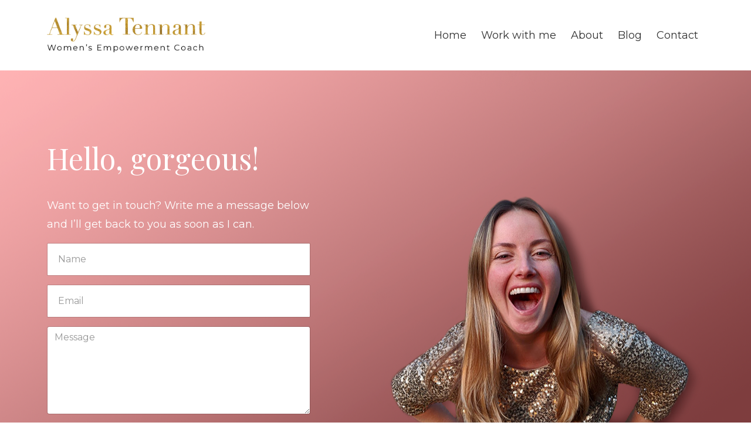

--- FILE ---
content_type: text/html; charset=utf-8
request_url: https://www.alyssatennant.com/contact
body_size: 5817
content:
<!DOCTYPE html>
<html lang="en">
  <head>

    <!-- Title and description ================================================== -->
    
              <meta name="csrf-param" content="authenticity_token">
              <meta name="csrf-token" content="j89XRpEbaqxa30/erQcguGo0GRxtEu3AVOgjSAbEMwCdOVFPUTU3wVUsSZeP1leI+EHJBapk4ejyTCUhPFKL8w==">
            
    <title>
      
        Contact
      
    </title>
    <meta charset="utf-8" />
    <meta content="IE=edge,chrome=1" http-equiv="X-UA-Compatible">
    <meta name="viewport" content="width=device-width, initial-scale=1, maximum-scale=1, user-scalable=no">
    
      <meta name="description" content="I would love to meet you! Get in touch or book a discovery call today." />
    

    <!-- Helpers ================================================== -->
    <meta property="og:type" content="website">
<meta property="og:url" content="https://www.alyssatennant.com/contact">
<meta name="twitter:card" content="summary_large_image">

<meta property="og:title" content="Contact">
<meta name="twitter:title" content="Contact">


<meta property="og:description" content="I would love to meet you! Get in touch or book a discovery call today.">
<meta name="twitter:description" content="I would love to meet you! Get in touch or book a discovery call today.">



    <link href="https://kajabi-storefronts-production.kajabi-cdn.com/kajabi-storefronts-production/sites/69553/images/3iNJR3GQpazxwiklQcQY_favicon.png?v=2" rel="shortcut icon" />
    <link rel="canonical" href="https://www.alyssatennant.com/contact" />

    <!-- CSS ================================================== -->
    <link rel="stylesheet" href="https://maxcdn.bootstrapcdn.com/bootstrap/4.0.0-alpha.4/css/bootstrap.min.css" integrity="sha384-2hfp1SzUoho7/TsGGGDaFdsuuDL0LX2hnUp6VkX3CUQ2K4K+xjboZdsXyp4oUHZj" crossorigin="anonymous">
    <link rel="stylesheet" href="https://maxcdn.bootstrapcdn.com/font-awesome/4.5.0/css/font-awesome.min.css">
    
      <link href="//fonts.googleapis.com/css?family=Montserrat:400,700,400italic,700italic|Playfair+Display:400,700,400italic,700italic" rel="stylesheet" type="text/css">
    
    <link rel="stylesheet" media="screen" href="https://kajabi-app-assets.kajabi-cdn.com/assets/core-0d125629e028a5a14579c81397830a1acd5cf5a9f3ec2d0de19efb9b0795fb03.css" />
    <link rel="stylesheet" media="screen" href="https://kajabi-storefronts-production.kajabi-cdn.com/kajabi-storefronts-production/themes/1339619/assets/styles.css?1577573293696817" />
    <link rel="stylesheet" media="screen" href="https://kajabi-storefronts-production.kajabi-cdn.com/kajabi-storefronts-production/themes/1339619/assets/overrides.css?1577573293696817" />

    <!-- Container Width ================================================== -->
    
    

    <!-- Optional Background Image ======================================== -->
    

    <!-- Header hook ====================================================== -->
    <script type="text/javascript">
  var Kajabi = Kajabi || {};
</script>
<script type="text/javascript">
  Kajabi.currentSiteUser = {
    "id" : "-1",
    "type" : "Guest",
    "contactId" : "",
  };
</script>
<script type="text/javascript">
  Kajabi.theme = {
    activeThemeName: "Premier",
    previewThemeId: null,
    editor: false
  };
</script>
<meta name="turbo-prefetch" content="false">
<style type="text/css">
  #editor-overlay {
    display: none;
    border-color: #2E91FC;
    position: absolute;
    background-color: rgba(46,145,252,0.05);
    border-style: dashed;
    border-width: 3px;
    border-radius: 3px;
    pointer-events: none;
    cursor: pointer;
    z-index: 10000000000;
  }
  .editor-overlay-button {
    color: white;
    background: #2E91FC;
    border-radius: 2px;
    font-size: 13px;
    margin-inline-start: -24px;
    margin-block-start: -12px;
    padding-block: 3px;
    padding-inline: 10px;
    text-transform:uppercase;
    font-weight:bold;
    letter-spacing:1.5px;

    left: 50%;
    top: 50%;
    position: absolute;
  }
</style>
<script src="https://kajabi-app-assets.kajabi-cdn.com/vite/assets/track_analytics-999259ad.js" crossorigin="anonymous" type="module"></script><link rel="modulepreload" href="https://kajabi-app-assets.kajabi-cdn.com/vite/assets/stimulus-576c66eb.js" as="script" crossorigin="anonymous">
<link rel="modulepreload" href="https://kajabi-app-assets.kajabi-cdn.com/vite/assets/track_product_analytics-9c66ca0a.js" as="script" crossorigin="anonymous">
<link rel="modulepreload" href="https://kajabi-app-assets.kajabi-cdn.com/vite/assets/stimulus-e54d982b.js" as="script" crossorigin="anonymous">
<link rel="modulepreload" href="https://kajabi-app-assets.kajabi-cdn.com/vite/assets/trackProductAnalytics-3d5f89d8.js" as="script" crossorigin="anonymous">      <script type="text/javascript">
        if (typeof (window.rudderanalytics) === "undefined") {
          !function(){"use strict";window.RudderSnippetVersion="3.0.3";var sdkBaseUrl="https://cdn.rudderlabs.com/v3"
          ;var sdkName="rsa.min.js";var asyncScript=true;window.rudderAnalyticsBuildType="legacy",window.rudderanalytics=[]
          ;var e=["setDefaultInstanceKey","load","ready","page","track","identify","alias","group","reset","setAnonymousId","startSession","endSession","consent"]
          ;for(var n=0;n<e.length;n++){var t=e[n];window.rudderanalytics[t]=function(e){return function(){
          window.rudderanalytics.push([e].concat(Array.prototype.slice.call(arguments)))}}(t)}try{
          new Function('return import("")'),window.rudderAnalyticsBuildType="modern"}catch(a){}
          if(window.rudderAnalyticsMount=function(){
          "undefined"==typeof globalThis&&(Object.defineProperty(Object.prototype,"__globalThis_magic__",{get:function get(){
          return this},configurable:true}),__globalThis_magic__.globalThis=__globalThis_magic__,
          delete Object.prototype.__globalThis_magic__);var e=document.createElement("script")
          ;e.src="".concat(sdkBaseUrl,"/").concat(window.rudderAnalyticsBuildType,"/").concat(sdkName),e.async=asyncScript,
          document.head?document.head.appendChild(e):document.body.appendChild(e)
          },"undefined"==typeof Promise||"undefined"==typeof globalThis){var d=document.createElement("script")
          ;d.src="https://polyfill-fastly.io/v3/polyfill.min.js?version=3.111.0&features=Symbol%2CPromise&callback=rudderAnalyticsMount",
          d.async=asyncScript,document.head?document.head.appendChild(d):document.body.appendChild(d)}else{
          window.rudderAnalyticsMount()}window.rudderanalytics.load("2apYBMHHHWpiGqicceKmzPebApa","https://kajabiaarnyhwq.dataplane.rudderstack.com",{})}();
        }
      </script>
      <script type="text/javascript">
        if (typeof (window.rudderanalytics) !== "undefined") {
          rudderanalytics.page({"account_id":"69430","site_id":"69553"});
        }
      </script>
      <script type="text/javascript">
        if (typeof (window.rudderanalytics) !== "undefined") {
          (function () {
            function AnalyticsClickHandler (event) {
              const targetEl = event.target.closest('a') || event.target.closest('button');
              if (targetEl) {
                rudderanalytics.track('Site Link Clicked', Object.assign(
                  {"account_id":"69430","site_id":"69553"},
                  {
                    link_text: targetEl.textContent.trim(),
                    link_href: targetEl.href,
                    tag_name: targetEl.tagName,
                  }
                ));
              }
            };
            document.addEventListener('click', AnalyticsClickHandler);
          })();
        }
      </script>
<script>
!function(f,b,e,v,n,t,s){if(f.fbq)return;n=f.fbq=function(){n.callMethod?
n.callMethod.apply(n,arguments):n.queue.push(arguments)};if(!f._fbq)f._fbq=n;
n.push=n;n.loaded=!0;n.version='2.0';n.agent='plkajabi';n.queue=[];t=b.createElement(e);t.async=!0;
t.src=v;s=b.getElementsByTagName(e)[0];s.parentNode.insertBefore(t,s)}(window,
                                                                      document,'script','https://connect.facebook.net/en_US/fbevents.js');


fbq('init', '525982414670258', {"ct":"","country":null,"em":"","fn":"","ln":"","pn":"","zp":""});
fbq('track', "PageView");</script>
<noscript><img height="1" width="1" style="display:none"
src="https://www.facebook.com/tr?id=525982414670258&ev=PageView&noscript=1"
/></noscript>
<meta name='site_locale' content='en'><style type="text/css">
  /* Font Awesome 4 */
  .fa.fa-twitter{
    font-family:sans-serif;
  }
  .fa.fa-twitter::before{
    content:"𝕏";
    font-size:1.2em;
  }

  /* Font Awesome 5 */
  .fab.fa-twitter{
    font-family:sans-serif;
  }
  .fab.fa-twitter::before{
    content:"𝕏";
    font-size:1.2em;
  }
</style>
<link rel="stylesheet" href="https://cdn.jsdelivr.net/npm/@kajabi-ui/styles@1.0.4/dist/kajabi_products/kajabi_products.css" />
<script type="module" src="https://cdn.jsdelivr.net/npm/@pine-ds/core@3.14.0/dist/pine-core/pine-core.esm.js"></script>
<script nomodule src="https://cdn.jsdelivr.net/npm/@pine-ds/core@3.14.0/dist/pine-core/index.esm.js"></script>

  </head>
  <body>
    <div class="container container--main container--full">
      <div class="content-wrap">
        <div class="section-wrap section-wrap--middle">
          <div id="section-header" data-section-id="header"><!-- Header Variables -->























<!-- KJB Settings Variables -->





<style>
  .header {
    background: #fff;
  }
  
  .header .logo--text, .header--left .header-menu a {
    line-height: 60px;
  }
  .header .logo--image {
    height: 60px;
  }
  .header .logo img {
    max-height: 60px;
  }
  .announcement {
      background: #df9c9d;
      color: #fff;
    }
  /*============================================================================
    #Header User Menu Styles
  ==============================================================================*/
  .header .user__dropdown {
    background: #fff;
    top: 91px;
  }
  .header--center .user__dropdown {
    top: 50px;
  }
  
  /*============================================================================
    #Header Responsive Styles
  ==============================================================================*/
  @media (max-width: 767px) {
    .header .logo--text {
      line-height: 60px;
    }
    .header .logo--image {
      max-height: 60px;
    }
    .header .logo img {
      max-height: 60px;
    }
    .header .header-ham {
      top: 30px;
    }
  }
</style>



  <!-- Announcement Variables -->






<!-- KJB Settings Variables -->


<style>
  .announcement {
    background: #df9c9d;
    color: #fff;
  }
  a.announcement:hover {
    color: #fff;
  }
</style>



  <div class="header header--light header--left" kjb-settings-id="sections_header_settings_background_color">
    <div class="container">
      
        <a href="/" class="logo logo--image">
          <img src="https://kajabi-storefronts-production.kajabi-cdn.com/kajabi-storefronts-production/themes/1339619/settings_images/cMgUzz6kSH6FgD56uvpF_Asset_27.png" kjb-settings-id="sections_header_settings_logo"/>
        </a>
      
        <div class="header-ham">
          <span></span>
          <span></span>
          <span></span>
        </div>
      <div kjb-settings-id="sections_header_settings_menu" class="header-menu">
        
          
            <a href="https://alyssa-tennant.mykajabi.com/">Home</a>
          
            <a href="https://www.alyssatennant.com/radiance">Work with me</a>
          
            <a href="https://www.alyssatennant.com/about">About</a>
          
            <a href="https://www.alyssatennant.com/blog">Blog</a>
          
            <a href="https://alyssa-tennant.mykajabi.com/contact">Contact</a>
          
        
        
        
      </div>
    </div>
  </div>


</div>
          <div data-content-for-index data-dynamic-sections="index"><div id="section-1494260293153" data-section-id="1494260293153"><!-- Section Virables -->











<!-- Contitional Section Virables -->


<!-- Kjb Section Variabels -->


<style>
  
    .background-image--1494260293153 {
      background-image: url(https://kajabi-storefronts-production.kajabi-cdn.com/kajabi-storefronts-production/themes/1339619/settings_images/esv9DtS1eD1hR32KUgQL_IMG_20191106_164841.png);
    }
  
  .section--1494260293153 {
    /*============================================================================
      #Background Color Override
    ==============================================================================*/
    background: rgba(0,0,0,0);
  }
  
    .section--1494260293153, .section--1494260293153 h1, .section--1494260293153 h2, .section--1494260293153 h3, .section--1494260293153 h4, .section--1494260293153 h5 , .section--1494260293153 h6  {
      /*============================================================================
        #Text Color Override
      ==============================================================================*/
      color: #ffffff;
    }
  
  .section--link_list.section--dark.section--1494260293153 a, .section--link_list.section--light.section--1494260293153 a, .section--blog_posts.section--dark.section--1494260293153 a, .section--blog_posts.section--light.section--1494260293153 a, .section--feature.section--dark.section--1494260293153 a, .section--feature.section--light.section--1494260293153 a {
    
      /*============================================================================
        #Text Color Override
      ==============================================================================*/
      color: #ffffff;
    
  }
</style>

<!-- Extra Settings Variables -->





<!-- Kjb Settings Variables -->




<div class="background-image background-image--1494260293153  timed-section" data-offset-number="" data-offset-period="seconds" data-event="" kjb-settings-id="sections_1494260293153_settings_section_reveal">
  <div class="section section--custom_content section--top section--left section--medium section--dark section--1494260293153 " kjb-settings-id="sections_1494260293153_settings_background_color">
    <div class="container">
      
  <div class="row heading heading--empty">

  <div class="col-md-8">
    
    
  </div>
</div>

      <div class="row">
        
          
              <!-- Block Variables -->





<style>
  .block--1494260293152_1 {
    text-align: left;
  }
  
</style>


<!-- Block Variables -->


<!-- KJB Settings Variables -->


<!-- Force Line Break -->
<div class="block-break--1494260293152_1"></div>

<div class="col-md-5 block--1494260293152_1">
  <div kjb-settings-id="sections_1494260293153_blocks_1494260293152_1_settings_text">
    <h1><span style="color: #ffffff;">Hello, gorgeous! </span></h1>
  </div>
</div>

<!-- Force Line Break -->
<div class="block-break--1494260293152_1"></div>

            
        
          
              <!-- Block Variables -->





<style>
  .block--1494260686213 {
    text-align: left;
  }
  
</style>


<!-- Block Variables -->







<!-- Form Button Variables -->







<!-- Conditional Variables -->


<!-- KJB Settings Variables -->




<style>
  .block--1494260686213 .custom-form {
    
    
      color: #000000;
    
  }
  
    .block--1494260686213 .custom-form h1, .block--1494260686213 .custom-form h2, .block--1494260686213 .custom-form h3, .block--1494260686213 .custom-form h4, .block--1494260686213 .custom-form h5, .block--1494260686213 .custom-form h6 {
      color: #000000;
    }
  
  .btn--sections_1494260293153_blocks_1494260686213_settings_btn_text.btn--solid {
    background: #ffffff;
    border-color: #ffffff;
    color: #fff;
  }
  .btn--sections_1494260293153_blocks_1494260686213_settings_btn_text.btn--outline {
    border-color: #ffffff;
    color: #ffffff;
  }
</style>

<!-- Force Line Break -->
<div class="block-break--1494260686213"></div>

<div class="col-md-5 block--1494260686213">
  <div class="custom-form section--unrecognized" kjb-settings-id="sections_1494260293153_blocks_1494260686213_settings_form_background_color">
    <div kjb-settings-id="sections_1494260293153_blocks_1494260686213_settings_text">
      <p><span style="font-weight: 400; color: #ffffff;">Want to get in touch? Write me a message below and I&rsquo;ll get back to you as soon as I can.</span></p>
    </div>
    
      <form data-parsley-validate="true" data-kjb-disable-on-submit="true" action="https://www.alyssatennant.com/forms/250334/form_submissions" accept-charset="UTF-8" method="post"><input name="utf8" type="hidden" value="&#x2713;" autocomplete="off" /><input type="hidden" name="authenticity_token" value="j89XRpEbaqxa30/erQcguGo0GRxtEu3AVOgjSAbEMwCdOVFPUTU3wVUsSZeP1leI+EHJBapk4ejyTCUhPFKL8w==" autocomplete="off" /><input type="text" name="website_url" autofill="off" placeholder="Skip this field" style="display: none;" /><input type="hidden" name="kjb_fk_checksum" autofill="off" value="05d6b7277a40f7a0fff923ea403cf4b3" /><input type="hidden" name="form_submission[landing_page_id]" value="789291" autofill="off" />
        <div class="text-xs-left" kjb-settings-id="sections_1494260293153_blocks_1494260686213_settings_form">
          <input type="hidden" name="thank_you_url" value="">
          <div class="optin optin--stacked">
            
              <div class="text-field form-group"><input type="text" name="form_submission[name]" id="form_submission_name" value="" required="required" class="form-control" placeholder="Name" /></div>
            
              <div class="email-field form-group"><input required="required" class="form-control" placeholder="Email" type="email" name="form_submission[email]" id="form_submission_email" /></div>
            
              <div class="text-area-field form-group"><textarea name="form_submission[custom_1]" id="form_submission_custom_1" class="form-control" placeholder="Message">
</textarea></div>
            
            <button class="btn btn--sections_1494260293153_blocks_1494260686213_settings_btn_text btn--block btn--outline btn-form" id="form-button" type="submit" kjb-settings-id="sections_1494260293153_blocks_1494260686213_settings_btn_text">SUBMIT</button>
          </div>
        </div>
      </form>
    
  </div>
</div>

<!-- Force Line Break -->
<div class="block-break--1494260686213"></div>

            
        
      </div>
    </div>
  </div>
</div>

</div></div>
          <div id="section-footer" data-section-id="footer">



<style>
  .footer {
    background: #a67f2b;
  }
  
    .footer, .footer--dark a, .footer--dark a:hover, .footer--dark a:not([href]):not([tabindex]) {
      color: #ffffff;
    }
    .footer, .footer--light a, .footer--light a:hover, .footer--light a:not([href]):not([tabindex]) {
      color: #ffffff;
    }
  
</style>


  
  
  <footer class="footer footer--light footer--center" kjb-settings-id="sections_footer_settings_background_color">
    <div class="container">
      <div class="footer__text-container">
        
          <img src="https://kajabi-storefronts-production.kajabi-cdn.com/kajabi-storefronts-production/themes/1339619/settings_images/fP2RWgpoQtaUHIpjqtoA_AlyssaTennantWhite.png" class="logo footer__logo" kjb-settings-id="sections_footer_settings_logo"/>
        
        
          <span kjb-settings-id="sections_footer_settings_copyright" class="footer__copyright">&copy; 2026 <a href="http://studiok8ki.com/" class="w3-button w3-black">| Brand & Website by Studio K8Ki</a></span>
        
        
          <div class="footer__powered-by">
            <a target="_blank" rel="nofollow noopener" href="https://app.kajabi.com/r/WHF73FLp?powered_by=true">Powered by Kajabi</a>
          </div>
        
        
          <div kjb-settings-id="sections_footer_settings_menu" class="footer__menu">
            
              <a class="footer__menu-item" href="https://www.instagram.com/alyssa.tennant/">Instagram</a>
            
              <a class="footer__menu-item" href="https://www.alyssatennant.com/privacy-policy">Privacy Policy</a>
            
              <a class="footer__menu-item" href="https://www.alyssatennant.com/disclaimer">Disclaimer</a>
            
              <a class="footer__menu-item" href="https://www.alyssatennant.com/termsandconditions">Terms & Conditions</a>
            
          </div>
        
      </div>
      <!-- Section Variables -->
























<!-- KJB Settings Variables -->

















<style>
  .footer .social-icons__icon,
  .footer .social-icons__icon:hover {
    color: #ffffff;
  }
  .footer .social-icons--round .social-icons__icon ,
  .footer .social-icons--square .social-icons__icon {
    background-color: #333333;
  }
</style>



    </div>
  </footer>


</div>
        </div>
      </div>
    </div>
    <div id="section-pop_exit" data-section-id="pop_exit">

  



  


</div>
    <div id="section-pop_two_step" data-section-id="pop_two_step">






  


<style>
  #two-step {
    display: none;
    /*============================================================================
      #Background Color Override
    ==============================================================================*/
    
      /*============================================================================
        #Text Color Override
      ==============================================================================*/
      color: ;
    
  }
</style>

<div id="two-step" class="pop pop--light">
  <div class="pop__content">
    <div class="pop__inner">
      <div class="pop__body" style="background: #fff;">
        <a class="pop__close">
          Close
        </a>
        
          <img src="https://kajabi-storefronts-production.kajabi-cdn.com/kajabi-storefronts-production/themes/1339619/assets/two_step.jpg?1577573293696817" class="img-fluid" kjb-settings-id="sections_pop_two_step_settings_image"/>
        
        <div class="pop__body--inner">
          
            <div class="block--1492724736659">
              
                  




<style>
  .block--1492724736659 .progress-wrapper .progress-bar {
    width: 50%;
    background-color: #333333;
  }
  .block--1492724736659 .progress-wrapper .progress {
    background-color: #f9f9f9;
  }
</style>

<div class="progress-wrapper" kjb-settings-id="sections_pop_two_step_blocks_1492724736659_settings_show_progress">
  <p class="progress-percent" kjb-settings-id="sections_pop_two_step_blocks_1492724736659_settings_progress_text">50% Complete</p>
  <div class="progress">
    <div class="progress-bar progress-bar-striped" kjb-settings-id="sections_pop_two_step_blocks_1492724736659_settings_progress_percent"></div>
  </div>
</div>

                
            </div>
          
            <div class="block--1492724740714">
              
                  <div kjb-settings-id="sections_pop_two_step_blocks_1492724740714_settings_text">
  <h3>Two Step</h3>
<p>Lorem ipsum dolor sit amet, consectetur adipiscing elit, sed do eiusmod tempor incididunt ut labore et dolore magna aliqua.</p>
</div>

              
            </div>
          
          
  


        </div>
      </div>
    </div>
  </div>
</div>

</div>

    <!-- Javascripts ================================================== -->
    <script src="https://kajabi-app-assets.kajabi-cdn.com/assets/core-138bf53a645eb18eb9315f716f4cda794ffcfe0d65f16ae1ff7b927f8b23e24f.js"></script>
    <script charset='ISO-8859-1' src='https://fast.wistia.com/assets/external/E-v1.js'></script>
    <script charset='ISO-8859-1' src='https://fast.wistia.com/labs/crop-fill/plugin.js'></script>
    <script src="https://cdnjs.cloudflare.com/ajax/libs/ouibounce/0.0.12/ouibounce.min.js"></script>
    <script src="https://cdnjs.cloudflare.com/ajax/libs/slick-carousel/1.6.0/slick.min.js"></script>
    <script src="https://kajabi-storefronts-production.kajabi-cdn.com/kajabi-storefronts-production/themes/1339619/assets/scripts.js?1577573293696817"></script>
    <script src="https://cdnjs.cloudflare.com/ajax/libs/tether/1.3.8/js/tether.min.js"></script><!-- Tether for Bootstrap -->
    <script src="https://maxcdn.bootstrapcdn.com/bootstrap/4.0.0-alpha.4/js/bootstrap.min.js" integrity="sha384-VjEeINv9OSwtWFLAtmc4JCtEJXXBub00gtSnszmspDLCtC0I4z4nqz7rEFbIZLLU" crossorigin="anonymous"></script>
  </body>
</html>